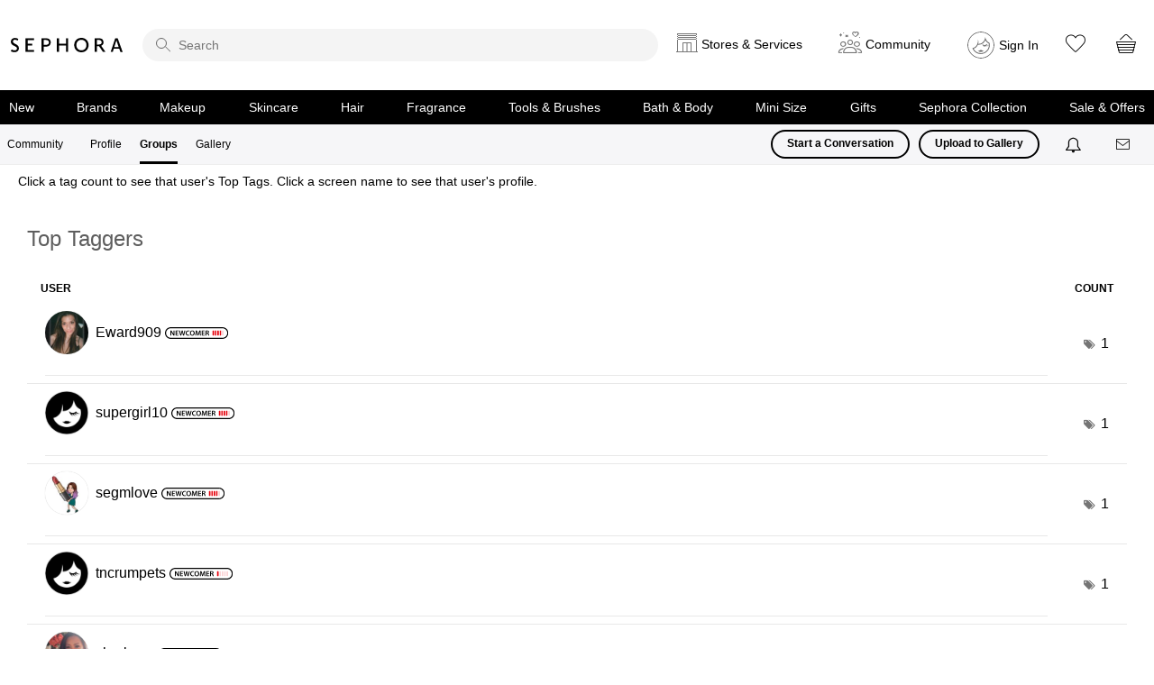

--- FILE ---
content_type: image/svg+xml
request_url: https://community.sephora.com/html/@2206F9829C3874E8CA9F6B20CA08FC7B/rank_icons/newcomer_4.svg
body_size: 1508
content:
<?xml version="1.0" encoding="UTF-8"?>
<svg id="Layer_1" data-name="Layer 1" xmlns="http://www.w3.org/2000/svg" viewBox="0 0 107.3 20">
  <path d="M97.3,0H10C4.5,0,0,4.5,0,10s4.5,10,10,10H97.3c5.5,0,10-4.5,10-10S102.89999,0,97.3,0Zm0,18.1H10c-4.5,0-8.1-3.6-8.1-8.1S5.5,1.9,10,1.9H97.3c4.5,0,8.10001,3.6,8.10001,8.1s-3.60001,8.1-8.10001,8.1Z"/>
  <g>
    <path d="M9.14072,14.32946V5.72204h1.78809l2.22168,3.69043c.5752,.95801,1.07324,1.9541,1.46875,2.88672h.02539c-.10156-1.14941-.13965-2.26074-.13965-3.57617v-3.00098h1.45605V14.32946h-1.62207l-2.24805-3.78027c-.5498-.94531-1.12402-2.00488-1.5459-2.97559l-.03809,.0127c.06445,1.11133,.07715,2.24805,.07715,3.66504v3.07812h-1.44336Z"/>
    <path d="M22.59092,10.5111h-3.24414v2.52832h3.62695v1.29004h-5.19824V5.72204h5.00684v1.28906h-3.43555v2.22266h3.24414v1.27734Z"/>
    <path d="M25.84873,14.32946l-2.10742-8.60742h1.67285l.81738,3.90723c.2168,1.04785,.42188,2.14551,.5625,3.00195h.02539c.14062-.90723,.38281-1.92871,.62598-3.01465l.93164-3.89453h1.64746l.85645,3.95898c.2168,1.02148,.39551,1.97949,.52344,2.91113h.02539c.15332-.94434,.35742-1.92773,.58789-2.97559l.89355-3.89453h1.59668l-2.31152,8.60742h-1.68652l-.89355-4.04883c-.2168-.9834-.37012-1.80078-.47266-2.73242h-.02539c-.15332,.91895-.31934,1.74902-.5752,2.73242l-.99609,4.04883h-1.69824Z"/>
    <path d="M41.66221,14.0736c-.37109,.19238-1.18848,.38379-2.22266,.38379-2.7334,0-4.39355-1.71191-4.39355-4.3291,0-2.83594,1.9668-4.54688,4.59766-4.54688,1.03516,0,1.77539,.2168,2.09473,.38281l-.34473,1.25195c-.40919-.17871-.9707-.33203-1.68555-.33203-1.75,0-3.01465,1.09766-3.01465,3.16699,0,1.88965,1.11133,3.10352,3.00098,3.10352,.63867,0,1.30273-.12793,1.71191-.31934l.25586,1.23828Z"/>
    <path d="M50.30967,9.93591c0,2.88672-1.75,4.53418-4.125,4.53418-2.42676,0-3.95898-1.85156-3.95898-4.38086,0-2.64355,1.66016-4.50781,4.08691-4.50781,2.51562,0,3.99707,1.90234,3.99707,4.35449Zm-6.42383,.12793c0,1.75,.88086,3.1416,2.3877,3.1416,1.52051,0,2.37598-1.4043,2.37598-3.20508,0-1.62207-.80469-3.15527-2.37598-3.15527-1.55762,0-2.3877,1.44336-2.3877,3.21875Z"/>
    <path d="M58.93174,10.81774c-.05078-1.11133-.11426-2.45215-.10156-3.61426h-.03906c-.28027,1.04688-.63867,2.20898-1.02148,3.29492l-1.25195,3.72852h-1.21289l-1.14941-3.67773c-.33203-1.09863-.63867-2.27344-.86816-3.3457h-.02539c-.03906,1.12402-.08984,2.49023-.15332,3.66504l-.19238,3.46094h-1.46875l.5752-8.60742h2.06934l1.12402,3.46094c.30566,1.00879,.57422,2.03027,.79102,2.98828h.03906c.22949-.93262,.52344-1.99219,.85547-3.00098l1.1875-3.44824h2.04395l.49805,8.60742h-1.5332l-.16602-3.51172Z"/>
    <path d="M67.04404,10.5111h-3.24414v2.52832h3.62695v1.29004h-5.19824V5.72204h5.00684v1.28906h-3.43555v2.22266h3.24414v1.27734Z"/>
    <path d="M68.80772,5.8363c.58691-.10156,1.46875-.17871,2.375-.17871,1.23926,0,2.08203,.2041,2.65723,.68945,.47168,.39648,.74023,.99707,.74023,1.72461,0,1.11133-.75391,1.86426-1.55762,2.1582v.03809c.6123,.23047,.9834,.83008,1.2002,1.66016,.26855,1.07324,.49805,2.06934,.67676,2.40137h-1.62207c-.12793-.25586-.33203-.95801-.57422-2.03027-.24316-1.12402-.65137-1.48145-1.5459-1.50684h-.79199v3.53711h-1.55762V5.8363Zm1.55762,3.80664h.93262c1.06055,0,1.72461-.5625,1.72461-1.41797,0-.94531-.66406-1.37988-1.68652-1.37988-.49805,0-.81738,.03906-.9707,.07715v2.7207Z"/>
  </g>
  <rect x="80.58943" y="5.57709" width="2.53775" height="8.81886" rx="1.13386" ry="1.13386" fill="#e7040f"/>
  <rect x="84.58943" y="5.57709" width="2.53775" height="8.81886" rx="1.13386" ry="1.13386" fill="#e7040f"/>
  <rect x="88.58943" y="5.57709" width="2.53775" height="8.81886" rx="1.13386" ry="1.13386" fill="#e7040f"/>
  <rect x="92.58943" y="5.57709" width="2.53775" height="8.81886" rx="1.13386" ry="1.13386" fill="#e7040f"/>
  <rect x="96.58943" y="5.57709" width="2.53775" height="8.81886" rx="1.13386" ry="1.13386" fill="#e7040f" opacity=".18"/>
</svg>

--- FILE ---
content_type: image/svg+xml
request_url: https://community.sephora.com/html/@59AE3FEFEAC208D5E95E899E75C3820E/rank_icons/fresh_face_1.svg
body_size: 1245
content:
<?xml version="1.0" encoding="UTF-8"?>
<svg id="Layer_1" data-name="Layer 1" xmlns="http://www.w3.org/2000/svg" viewBox="0 0 105.3 20">
  <path d="M95.3,0H10C4.5,0,0,4.5,0,10s4.5,10,10,10H95.3c5.5,0,10-4.5,10-10S100.89999,0,95.3,0Zm0,18.1H10c-4.5,0-8.1-3.6-8.1-8.1S5.5,1.9,10,1.9H95.3c4.5,0,8.10001,3.6,8.10001,8.1s-3.60001,8.1-8.10001,8.1Z"/>
  <g>
    <path d="M9.14072,5.72116h4.96777v1.29004h-3.39746v2.37598h3.16797v1.28906h-3.16797v3.65332h-1.57031V5.72116Z"/>
    <path d="M15.64268,5.83639c.58691-.10156,1.46875-.17871,2.375-.17871,1.23926,0,2.08203,.2041,2.65723,.68945,.47168,.39551,.74023,.99707,.74023,1.72363,0,1.11133-.75391,1.86523-1.55762,2.15918v.03809c.6123,.23047,.9834,.83008,1.2002,1.66016,.26855,1.07324,.49805,2.06934,.67675,2.40137h-1.62206c-.12794-.25586-.33203-.95801-.57422-2.03027-.24316-1.125-.65137-1.48242-1.5459-1.50781h-.79199v3.53809h-1.55762V5.83639Zm1.55762,3.80664h.93262c1.06055,0,1.72461-.5625,1.72461-1.41797,0-.94531-.66406-1.37988-1.68652-1.37988-.49805,0-.81738,.03809-.9707,.07715v2.7207Z"/>
    <path d="M27.72569,10.51022h-3.24414v2.5293h3.62695v1.29004h-5.19824V5.72116h5.00684v1.29004h-3.43555v2.22266h3.24414v1.27637Z"/>
    <path d="M29.45127,12.61862c.51074,.29297,1.27637,.54883,2.08105,.54883,1.00879,0,1.57129-.47266,1.57129-1.1748,0-.65234-.43457-1.03516-1.53223-1.43066-1.41797-.51074-2.3252-1.26465-2.3252-2.50293,0-1.40527,1.1748-2.47852,3.04004-2.47852,.93262,0,1.62207,.20508,2.06934,.43457l-.38379,1.26465c-.30664-.16602-.90625-.4082-1.71094-.4082-.99609,0-1.43066,.53516-1.43066,1.0332,0,.66504,.49805,.9707,1.64746,1.41797,1.49414,.5625,2.22266,1.31641,2.22266,2.55469,0,1.37891-1.04785,2.58008-3.26953,2.58008-.90723,0-1.85254-.25586-2.3252-.53613l.3457-1.30273Z"/>
    <path d="M37.68955,5.72116v3.44922h3.63965v-3.44922h1.57129V14.32956h-1.57129v-3.79297h-3.63965v3.79297h-1.57129V5.72116h1.57129Z"/>
    <path d="M47.34678,5.72116h4.96777v1.29004h-3.39746v2.37598h3.16797v1.28906h-3.16797v3.65332h-1.57031V5.72116Z"/>
    <path d="M54.65244,11.89011l-.74023,2.43945h-1.62207l2.75879-8.6084h2.00488l2.79688,8.6084h-1.68555l-.7793-2.43945h-2.7334Zm2.46484-1.1875l-.67676-2.12012c-.16602-.52344-.30664-1.11133-.43359-1.60938h-.02637c-.12695,.49805-.25488,1.09766-.4082,1.60938l-.66406,2.12012h2.20898Z"/>
    <path d="M66.95322,14.0737c-.37012,.19238-1.1875,.38379-2.22266,.38379-2.73242,0-4.39258-1.71191-4.39258-4.33008,0-2.83496,1.9668-4.54688,4.59766-4.54688,1.03418,0,1.77539,.21777,2.09375,.38379l-.34473,1.25098c-.4082-.17773-.9707-.33203-1.68555-.33203-1.75,0-3.01367,1.09863-3.01367,3.16797,0,1.88965,1.11035,3.10352,3.00098,3.10352,.63867,0,1.30273-.12793,1.71094-.31934l.25586,1.23828Z"/>
    <path d="M73.11045,10.51022h-3.24414v2.5293h3.62793v1.29004h-5.19824V5.72116h5.00586v1.29004h-3.43555v2.22266h3.24414v1.27637Z"/>
  </g>
  <rect x="78.58943" y="5.57709" width="2.53775" height="8.81886" rx="1.13386" ry="1.13386" fill="#e7040f"/>
  <rect x="82.58943" y="5.57709" width="2.53775" height="8.81886" rx="1.13386" ry="1.13386" fill="#e7040f" opacity=".18"/>
  <rect x="86.58943" y="5.57709" width="2.53775" height="8.81886" rx="1.13386" ry="1.13386" fill="#e7040f" opacity=".18"/>
  <rect x="90.58943" y="5.57709" width="2.53775" height="8.81886" rx="1.13386" ry="1.13386" fill="#e7040f" opacity=".18"/>
  <rect x="94.58943" y="5.57709" width="2.53775" height="8.81886" rx="1.13386" ry="1.13386" fill="#e7040f" opacity=".18"/>
</svg>